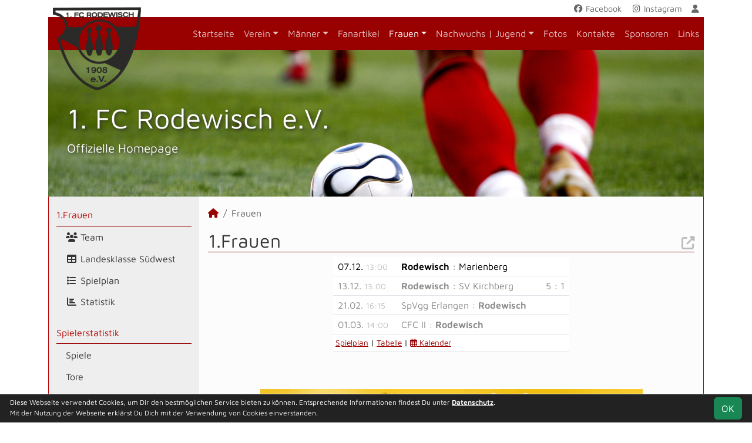

--- FILE ---
content_type: text/html; charset=utf-8
request_url: https://www.fcrodewisch.de/frauen
body_size: 4503
content:
<!DOCTYPE HTML>
<html lang="de">
<head>
<title>Frauen</title>
<meta charset="utf-8">
<meta http-equiv="X-UA-Compatible" content="IE=edge">
<meta name="google-site-verification" content="6wzzVnJ7hSe16iDyWp9d8pso6X5ph_uc8EdivzJEpFA">
<meta name="description" content="Auf der offiziellen Webseite des 1.FC Rodewisch wird der Verein mit allen Mannschaften und Mitgliedern vorgestellt. Es gibt zahlreiche Statistiken zu Spieltag und Spielern, viele Fotos und vieles mehr. (C) soccero">
<meta name="keywords" content="1.FC Rodewisch e.V., Verein, Fussball, News, Fußball, Sportverein, scipmanager, soccero, Tabelle, Spielberichte, Fotos, Fans, Spieltag, Stadion, Sportplatz, Tore, Statistiken">
<meta name="author" content="zoommedia | www.soccero.de">
<meta name="viewport" content="width=device-width, initial-scale=1.0">
<link rel="icon" type="image/png" sizes="96x96" href="/favicon.png">
<link rel="icon" type="image/png" sizes="144x144" href="/templates/favicons/favicon-144x144.png">
<link rel="icon" type="image/png" sizes="192x192" href="/templates/favicons/favicon-192x192.png">
<link rel="icon" type="image/png" sizes="512x512" href="/templates/favicons/favicon-512x512.png">
<link rel="apple-touch-icon" type="image/png" sizes="180x180" href="/templates/favicons/apple-touch-icon.png">
<script async src="https://pagead2.googlesyndication.com/pagead/js/adsbygoogle.js?client=ca-pub-7540198011242886" crossorigin="anonymous"></script><link href="/media/fonts/MavenPro/MavenPro.css" rel="stylesheet"><link type="text/css" rel="stylesheet" href="/media/minified/core.bs5.min.css">
<link rel="stylesheet" type="text/css" href="/media/wp_scip/scip.core.css?20250714">
<link rel="stylesheet" type="text/css" href="/media/wp_scip/style.core.css?20230517">
<link rel="stylesheet" type="text/css" href="/media/wp_scip/style.color_red.css?20221110">
<script>const CMSdevelop = 0; BSversion = 5; CMSmedia = '/media'; CMSwww = '';</script>
<script src="/media/core/core.head.js?20250507"></script>
<script src="/media/core/jquery/jquery-3.6.0.min.js"></script>
<script src="/media/core/axios/1.4.0/axios.min.js"></script><link rel="alternate" type="application/rss+xml" title="News" href="https://www.fcrodewisch.de/feed">
</head>
<body>
<div class="container">

  <!-- *****************************************************************************************************************************************
    HEADER
  ****************************************************************************************************************************************** -->
  <header>
    <!-- Wappen -->
    <a class="scip-wappen d-none d-lg-inline" href="/"></a>
    <a class="scip-wappen-md d-lg-none" href="/"></a>

    <!-- Button für Responsive Navigation -->
    <nav id="cms_nav_mobile_btn" class="d-block d-lg-none">
      <button class="navbar-toggler navbar-dark" type="button" data-bs-toggle="offcanvas" data-bs-target="#offcanvasMobile">
        <span class="navbar-toggler-icon"></span>
      </button>
    </nav>

    <!-- Responsive Navigation -->
    <!--  tabindex="-1" -> JS Fehler bei Login -> modal Maximum call stack size exceeded." -->
    <div class="offcanvas offcanvas-start" data-bs-scroll="true" tabindex="-1" id="offcanvasMobile" style="width:250px; max-width:80%">
      <div class="offcanvas-body p-0">
        <nav id="cms_nav_mobile"></nav>
      </div>
    </div>

    <nav class="navbar navbar-expand-md justify-content-end" id="cms_nav2"></nav>
    <div class="d-flex flex-column"><!-- PER OPTION reverse -->
     <nav class="navbar navbar-expand-md" id="cms_nav"></nav>
      <div class="scip-title">
      <p><span style="font-size: 3rem;">1. FC Rodewisch e.V.</span><br><span style="font-size: 1.3rem;">Offizielle Homepage</span></p>    </div>
  </div>
 </header>

  <!-- *****************************************************************************************************************************************
    MAIN WRAPPER
  ****************************************************************************************************************************************** -->

  <main class="d-flex flex-row">
  <!-- *****************************************************************************************************************************************
    SIDEBAR
  ****************************************************************************************************************************************** -->
    <aside class="cms-sidebar d-none d-lg-block">
          	<nav id="cms_nav_sidebar"><a class="nav-item nav-link" href="/frauen/erste">1.Frauen</a><ul><li class="nav-item"><a class="nav-link" href="/frauen/erste/team"><i class="fas fa-users fa-fw"></i> Team</a></li><li class="nav-item"><a class="nav-link" href="/frauen/erste/liga"><i class="fas fa-table fa-fw"></i> Landesklasse Südwest</a></li><li class="nav-item"><a class="nav-link" href="/frauen/erste/spiele"><i class="fas fa-list fa-fw"></i> Spielplan</a></li><li class="nav-item"><a class="nav-link" href="/frauen/erste/statistik"><i class="fas fa-chart-bar fa-fw"></i> Statistik</a></li></ul><a class="nav-item nav-link" href="/frauen/statistik">Spielerstatistik</a><ul><li class="nav-item"><a class="nav-link" href="/frauen/statistik/spiele">Spiele</a></li><li class="nav-item"><a class="nav-link" href="/frauen/statistik/tore">Tore</a></li><li class="nav-item"><a class="nav-link" href="/frauen/statistik/vorlagen">Assists</a></li><li class="nav-item"><a class="nav-link" href="/frauen/statistik/scorer">Scorer</a></li><li class="nav-item"><a class="nav-link" href="/frauen/statistik/suender">Sünder</a></li></ul><a class="nav-item nav-link" href="/frauen/archiv">Archiv</a><ul><li class="nav-item"><a class="nav-link" href="/frauen/archiv/">2009 - 2024</a></li></ul></nav>
      <br><img style="margin-top:50px;" alt="powered by soccero" src="/media/wp_scip/img/powered_by_soccero.png">    </aside>

  <!-- *****************************************************************************************************************************************
    CONTENT
  ****************************************************************************************************************************************** -->
    <div class="cms-content pt-3 w-100">
      <nav aria-label="breadcrumb"><ol class="breadcrumb"><li class="breadcrumb-item"><a href="/"><i class="fas fa-home"></i></a></li><li class="breadcrumb-item active" aria-current="page">Frauen</li></ol></nav>      <nav id="cms_nav_content"></nav>
      
	<h1>1.Frauen<a class="text-muted-2 float-end" href="/frauen/erste"><i class="fas fa-external-link-alt"></i></a> </h1>
	<div class="row">
		  <div class="col-lg-3 col-sm-6">
			    <br>
	  </div>


				  <div class="col-lg-6 col-sm-6">
		    <table class="table table-sm middle">
		      <tbody>
			
				  <tr>
				    <td>07.12. <small class="text-muted-2">13:00</small> </td>
				    <td><strong>Rodewisch</strong> : Marienberg</td>
									<td>&nbsp;</td>
								  </tr>
			
				  <tr class="text-muted">
				    <td>13.12. <small class="text-muted-2">13:00</small> </td>
				    <td><strong>Rodewisch</strong> : SV Kirchberg</td>
									<td class="nowrap text-end">5 : 1</td>
								  </tr>
			
				  <tr class="text-muted">
				    <td>21.02. <small class="text-muted-2">16:15</small> </td>
				    <td>SpVgg Erlangen : <strong>Rodewisch</strong></td>
									<td>&nbsp;</td>
								  </tr>
			
				  <tr class="text-muted">
				    <td>01.03. <small class="text-muted-2">14:00</small> </td>
				    <td>CFC II : <strong>Rodewisch</strong></td>
									<td>&nbsp;</td>
								  </tr>
					      </tbody>
		      <tfoot>
		        <tr>
		          <td colspan="3" class="small">
		            <a href="/frauen/erste/spiele">Spielplan</a> | <a href="/frauen/erste/liga">Tabelle</a>
		             | <a class="popup" data-width="lg" title="Spielplan als Kalender abonnieren" href="/scip/kalender/1F"><i class="far fa-calendar-alt"></i> Kalender</a>
		          </td>
		        </tr>
		      </tfoot>
		    </table>
		  </div>


			</div>




























      <div class="text-center my-4"><div class="mx-auto my-5"><a href="https://soccero.de/teste-empfehle-kassiere/"><img src="/media/wp_scip/ad_partner/soccero_animated_empfehlung.gif"></a></div><ins class="adsbygoogle my-5" style="display:block" data-ad-client="ca-pub-7540198011242886" data-ad-slot="9927544666" data-ad-format="auto" data-full-width-responsive="true"></ins>
					<script>(adsbygoogle = window.adsbygoogle || []).push({});</script></div>
    </div>
</main>

  <!-- *****************************************************************************************************************************************
    FOOTER
  ****************************************************************************************************************************************** -->
  <footer class="row g-0">
    <div class="col-md-4">
        <a class="nav-link d-inline-block lh1-3 nowrap" href="https://www.soccero.de">
          <img src="/media/wp_scip/img/logo_soccero_silver_35.png" alt="soccero" class="footer-logo float-start">
          <span>soccero.de<br>
            <span class="small-2 text-muted">&copy; 2006 - 2026</span>
          </span>
        </a>
    </div>
    <div class="col-md-8">
      <div> <!-- div notwendig für scss -->
        <nav id="cms_nav_footer"></nav>
      </div>
    </div>
  </footer>
</div>



<!-- COOKIE-SNIPPET -->
<div id="cookieLaw" style="display:none; position:fixed;bottom:0;left:0;right:0;background:#222;color:#fff; padding:5px; border-top:1px solid #fff; font-size:12px; z-index:15000;">
  <div class="container">
    <button class="btn btn-success" style="position: relative; float: right;">OK</button>
    <div style="margin-right:80px;">
     	Diese Webseite verwendet Cookies, um Dir den bestmöglichen Service bieten zu können.
	Entsprechende Informationen findest Du unter <a style="color:#fff" class="bold" href="/datenschutz#cookies">Datenschutz</a>.<br>
	Mit der Nutzung der Webseite erklärst Du Dich mit der Verwendung von Cookies einverstanden.
    </div>
  </div>
</div>
<script>
const page_nav = {"1":{"account":{"url_name":"account","class":"nav_account","link_name":"<i class=\"toolTip fas fa-user\" title=\"Admin-Login\"><\/i>","a_class":"popup fadein"},"cms_1":{"link_name":"Startseite","url_name":"","class":"nav"},"cms_19":{"link_name":"News","url_name":"news","hidden":true,"class":null},"cms_20":{"link_name":"soccero","url_name":"s","hidden":true,"class":null},"cms_2":{"link_name":"Verein","url_name":"verein","class":"nav"},"cms_3":{"link_name":"M\u00e4nner","url_name":"maenner","class":"nav"},"cms_28":{"link_name":"Fanartikel","url_name":"fanartikel","class":"nav"},"cms_4":{"link_name":"Frauen","url_name":"frauen","class":"nav"},"cms_5":{"link_name":"Nachwuchs | Jugend","url_name":"nachwuchs","class":"nav"},"cms_6":{"link_name":"Fotos","url_name":"fotos","class":"nav"},"cms_33":{"link_name":"Kontakte","url_name":"kontakte","class":"nav"},"cms_7":{"link_name":"Sponsoren","url_name":"sponsoren","class":"nav"},"cms_8":{"link_name":"Links","url_name":"links","class":"nav"},"cms_10":{"link_name":"Besucherstatistik","url_name":"besucherstatistik","class":"footer"},"cms_21":{"link_name":"Geburtstage","url_name":"geburtstage","class":"footer"},"cms_12":{"link_name":"Impressum","url_name":"impressum","class":"footer"},"cms_24":{"link_name":"Datenschutz","url_name":"datenschutz","class":"footer"}},"cms_1":{"1":{"link_name":"<i class=\"fas fa-home\"><\/i>","url_name":"","hidden":true}},"cms_2":{"cms_13":{"link_name":"Chronik","url_name":"chronik"},"cms_25":{"link_name":"Historie","url_name":"historie"},"cms_14":{"link_name":"Vereinsf\u00fchrung","url_name":"vereinsfuehrung"},"cms_15":{"link_name":"Schiedsrichter","url_name":"schiedsrichter"},"cms_16":{"link_name":"Mannschaften","url_name":"mannschaften"},"cms_17":{"link_name":"Trainingszeiten","url_name":"trainingszeiten"},"cms_18":{"link_name":"Anschrift","url_name":"anschrift"},"cms_27":{"link_name":"Stadion der Jugend","url_name":"stadion-der-jugend"},"cms_32":{"link_name":"Organisationsstruktur Nachwuchs | Jugend","url_name":"organisationsstruktur-nachwuchs-jugend"}},"cms_3":{"scip_team_1":{"url_name":"erste","link_name":"1.Mannschaft"},"scip_team_2":{"url_name":"zweite","link_name":"2.Mannschaft"},"scip_team_8":{"url_name":"alte-herren","link_name":"Alte Herren"},"scip_stats_men":{"url_name":"statistik","link_name":"Spielerstatistik"},"scip_archiv_men":{"url_name":"archiv","link_name":"Archiv"}},"scip_team_1":{"scip_squad_1":{"url_name":"team","link_name":"Team","icon":"fas fa-users"},"scip_league_1-457":{"url_name":"liga","link_name":"Vogtlandliga","icon":"fas fa-table"},"scip_matches_1":{"url_name":"spiele","link_name":"Spielplan","icon":"fas fa-list"},"scip_teamsstats_1":{"url_name":"statistik","link_name":"Statistik","icon":"fas fa-chart-bar"}},"scip_team_2":{"scip_squad_2":{"url_name":"team","link_name":"Team","icon":"fas fa-users"},"scip_league_2-458":{"url_name":"liga","link_name":"Kreisliga B","icon":"fas fa-table"},"scip_matches_2":{"url_name":"spiele","link_name":"Spielplan","icon":"fas fa-list"},"scip_teamsstats_2":{"url_name":"statistik","link_name":"Statistik","icon":"fas fa-chart-bar"}},"scip_team_8":{"scip_squad_8":{"url_name":"team","link_name":"Team","icon":"fas fa-users"},"scip_league_8-447":{"url_name":"liga","link_name":"Vogtlandpokal \u00dc35","icon":"fas fa-table"},"scip_matches_8":{"url_name":"spiele","link_name":"Spielplan","icon":"fas fa-list"},"scip_teamsstats_8":{"url_name":"statistik","link_name":"Statistik","icon":"fas fa-chart-bar"}},"scip_stats_men":{"scip_stats_men_spiele":{"url_name":"spiele","link_name":"Spiele"},"scip_stats_men_tore":{"url_name":"tore","link_name":"Tore"},"scip_stats_men_vorlagen":{"url_name":"vorlagen","link_name":"Assists"},"scip_stats_men_scorer":{"url_name":"scorer","link_name":"Scorer"},"scip_stats_men_suender":{"url_name":"suender","link_name":"S\u00fcnder"},"scip_stats_men_gelbe-karten":{"url_name":"gelbe-karten","link_name":"Gelbe Karten","hidden":true},"scip_stats_men_gelb-rote-karten":{"url_name":"gelb-rote-karten","link_name":"Gelb-Rote Karten","hidden":true},"scip_stats_men_rote-karten":{"url_name":"rote-karten","link_name":"Rote Karten","hidden":true},"scip_stats_men_einwechslungen":{"url_name":"einwechslungen","link_name":"Einwechslungen","hidden":true},"scip_stats_men_auswechslungen":{"url_name":"auswechslungen","link_name":"Auswechslungen","hidden":true}},"scip_archiv_men":{"scip_archiv_men_sub":{"url_name":"","link_name":"2008 - 2024"}},"cms_4":{"scip_team_5":{"url_name":"erste","link_name":"1.Frauen"},"scip_stats_women":{"url_name":"statistik","link_name":"Spielerstatistik"},"scip_archiv_women":{"url_name":"archiv","link_name":"Archiv"}},"scip_team_5":{"scip_squad_5":{"url_name":"team","link_name":"Team","icon":"fas fa-users"},"scip_league_5-462":{"url_name":"liga","link_name":"Landesklasse S\u00fcdwest","icon":"fas fa-table"},"scip_matches_5":{"url_name":"spiele","link_name":"Spielplan","icon":"fas fa-list"},"scip_teamsstats_5":{"url_name":"statistik","link_name":"Statistik","icon":"fas fa-chart-bar"}},"scip_stats_women":{"scip_stats_women_spiele":{"url_name":"spiele","link_name":"Spiele"},"scip_stats_women_tore":{"url_name":"tore","link_name":"Tore"},"scip_stats_women_vorlagen":{"url_name":"vorlagen","link_name":"Assists"},"scip_stats_women_scorer":{"url_name":"scorer","link_name":"Scorer"},"scip_stats_women_suender":{"url_name":"suender","link_name":"S\u00fcnder"},"scip_stats_women_gelbe-karten":{"url_name":"gelbe-karten","link_name":"Gelbe Karten","hidden":true},"scip_stats_women_gelb-rote-karten":{"url_name":"gelb-rote-karten","link_name":"Gelb-Rote Karten","hidden":true},"scip_stats_women_rote-karten":{"url_name":"rote-karten","link_name":"Rote Karten","hidden":true},"scip_stats_women_einwechslungen":{"url_name":"einwechslungen","link_name":"Einwechslungen","hidden":true},"scip_stats_women_auswechslungen":{"url_name":"auswechslungen","link_name":"Auswechslungen","hidden":true}},"scip_archiv_women":{"scip_archiv_women_sub":{"url_name":"","link_name":"2009 - 2024"}},"cms_5":{"scip_team_14":{"url_name":"c-jugend","link_name":"C-Jugend"},"scip_team_16":{"url_name":"d-jugend","link_name":"D-Jugend"},"scip_team_17":{"url_name":"d2-jugend","link_name":"D2-Jugend"},"scip_team_18":{"url_name":"e-jugend","link_name":"E-Jugend"},"scip_team_20":{"url_name":"f-jugend","link_name":"F-Jugend"},"scip_team_22":{"url_name":"g-jugend","link_name":"G-Jugend"},"scip_archiv_jun":{"url_name":"archiv","link_name":"Archiv"}},"scip_team_14":{"scip_squad_14":{"url_name":"team","link_name":"Team","icon":"fas fa-users"},"scip_league_14-460":{"url_name":"liga","link_name":"Kreisklasse Staffel1","icon":"fas fa-table"},"scip_matches_14":{"url_name":"spiele","link_name":"Spielplan","icon":"fas fa-list"},"scip_teamsstats_14":{"url_name":"statistik","link_name":"Statistik","icon":"fas fa-chart-bar"}},"scip_team_16":{"scip_squad_16":{"url_name":"team","link_name":"Team","icon":"fas fa-users"},"scip_league_16-461":{"url_name":"liga","link_name":"Kreisklasse Staffel6","icon":"fas fa-table"},"scip_matches_16":{"url_name":"spiele","link_name":"Spielplan","icon":"fas fa-list"},"scip_teamsstats_16":{"url_name":"statistik","link_name":"Statistik","icon":"fas fa-chart-bar"}},"scip_team_17":{"scip_squad_17":{"url_name":"team","link_name":"Team","icon":"fas fa-users"},"scip_league_17-459":{"url_name":"liga","link_name":"Kreisklasse Staffel2","icon":"fas fa-table"},"scip_matches_17":{"url_name":"spiele","link_name":"Spielplan","icon":"fas fa-list"},"scip_teamsstats_17":{"url_name":"statistik","link_name":"Statistik","icon":"fas fa-chart-bar"}},"scip_team_18":{"scip_squad_18":{"url_name":"team","link_name":"Team","icon":"fas fa-users"}},"scip_team_20":{"scip_squad_20":{"url_name":"team","link_name":"Team","icon":"fas fa-users"}},"scip_team_22":{"scip_squad_22":{"url_name":"team","link_name":"Team","icon":"fas fa-users"}},"scip_archiv_jun":{"scip_archiv_jun_sub":{"url_name":"","link_name":"2009 - 2024"}},"socialmedia":{"facebook":{"href":"https:\/\/www.facebook.com\/people\/1-FC-Rodewisch\/100057228588717\/#","link_name":"Facebook","icon":"fa-brands fa-facebook"},"instagram":{"href":"https:\/\/www.instagram.com\/1.fcrodewisch\/","link_name":"Instagram","icon":"fa-brands fa-instagram"}}};
const page_nav_settings = {
	"page_parents"	: {"1":"cms_4"},
	"lev"		: {"1":"frauen","2":null,"3":null,"4":"","5":""},
	"content_nav"	: "",
	"socialmedia"	: {"accounts_linking":"header","accounts_linking_type":"icon_text","share_linking":"1"},
	"title"		: "1.FC%20Rodewisch"
}

domReady(function() {
	CORE_NaviInit(page_nav, page_nav_settings)
	if(page_nav_settings['socialmedia']['share_linking']) {
		CORE_SocialMediaShareButton(page_nav_settings['title'])
	}
})
window.addEventListener('resize', () => CORE_NaviInit(page_nav, page_nav_settings));

const cookieLaw = {
	storage : localStorage.getItem('cookieLaw'),
	element : document.getElementById('cookieLaw')
}
if(!cookieLaw.storage || Date.now() > cookieLaw.storage) {
	cookieLaw.element.style.display = 'block'
	// "cookie" für 200 Tage speichern
	cookieLaw.element.querySelector('button').addEventListener('click', () => {
		cookieLaw.element.style.display = 'none'
		const d = new Date();
		localStorage.setItem('cookieLaw', d.setTime(d.getTime() + 17280000000));	// (200*24*60*60*1000));
	})
}
</script>

<script src="/media/minified/core.bs5.min.js"></script>
<script src="/media/wp_scip/scip.core.js?20240926"></script></body>
</html>

--- FILE ---
content_type: text/html; charset=utf-8
request_url: https://www.google.com/recaptcha/api2/aframe
body_size: 247
content:
<!DOCTYPE HTML><html><head><meta http-equiv="content-type" content="text/html; charset=UTF-8"></head><body><script nonce="FKccjdmYhp2tGsEDM_o1zw">/** Anti-fraud and anti-abuse applications only. See google.com/recaptcha */ try{var clients={'sodar':'https://pagead2.googlesyndication.com/pagead/sodar?'};window.addEventListener("message",function(a){try{if(a.source===window.parent){var b=JSON.parse(a.data);var c=clients[b['id']];if(c){var d=document.createElement('img');d.src=c+b['params']+'&rc='+(localStorage.getItem("rc::a")?sessionStorage.getItem("rc::b"):"");window.document.body.appendChild(d);sessionStorage.setItem("rc::e",parseInt(sessionStorage.getItem("rc::e")||0)+1);localStorage.setItem("rc::h",'1769724651159');}}}catch(b){}});window.parent.postMessage("_grecaptcha_ready", "*");}catch(b){}</script></body></html>

--- FILE ---
content_type: text/css
request_url: https://www.fcrodewisch.de/media/wp_scip/style.color_red.css?20221110
body_size: 357
content:
body {
  font-family: "Maven Pro", sans-serif;
  color: #333;
  background-color: #fff;
}

a {
  color: #990000;
}

a:active, a:hover {
  color: #B20000;
}

h1 {
  border-bottom: 1px solid #990000;
}

h2 {
  border-bottom: 1px dotted #B20000;
}

header nav#cms_nav2 a.nav-link {
  color: #666;
}
header nav#cms_nav2 a.nav-link:hover, header nav#cms_nav2 a.nav-link:active, header nav#cms_nav2 a.nav-link:focus {
  color: #999;
}
header nav#cms_nav,
header nav#cms_nav_mobile_btn {
  background-color: #990000;
  color: rgba(255, 255, 255, 0.75);
}
header nav#cms_nav a.nav-link,
header nav#cms_nav_mobile_btn a.nav-link {
  color: rgba(255, 255, 255, 0.75);
}
header nav#cms_nav a.nav-link:hover, header nav#cms_nav a.nav-link:active, header nav#cms_nav a.nav-link:focus,
header nav#cms_nav_mobile_btn a.nav-link:hover,
header nav#cms_nav_mobile_btn a.nav-link:active,
header nav#cms_nav_mobile_btn a.nav-link:focus {
  color: rgb(255, 255, 255);
}
header .scip-title {
  background-image: url("img/header_red.jpg");
  text-shadow: 2px 2px 5px #333;
}

main {
  background-color: #fcfcfc;
  padding: 5px;
}

aside.cms-sidebar {
  background-color: #eee;
}
aside.cms-sidebar nav a.nav-item.nav-link {
  border-bottom: 1px solid #990000;
  color: #B20000;
}
aside.cms-sidebar h3 {
  font-weight: bold;
}

footer {
  color: #666;
}
footer a.nav-link {
  color: #666;
}
footer a.nav-link:hover, footer a.nav-link:active, footer a.nav-link:focus {
  color: #999;
}

main {
  border: 1px solid #B20000;
  border-top: none;
  padding: 0;
}
@media (max-width: 767.98px) {
  main {
    border-left: none;
    border-right: none;
  }
}/*# sourceMappingURL=style.color_red.css.map */